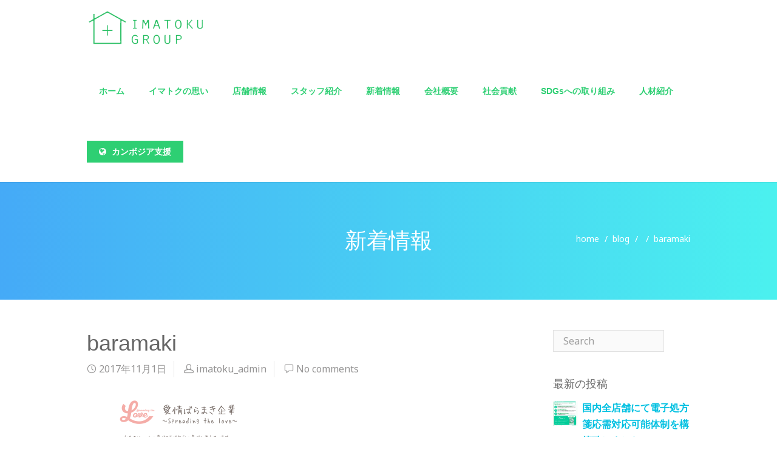

--- FILE ---
content_type: text/html; charset=UTF-8
request_url: https://imatoku-medic.com/think/attachment/baramaki/
body_size: 18183
content:
<!DOCTYPE html>
<html dir="ltr" lang="ja" prefix="og: https://ogp.me/ns#">
    <head>
        <meta charset="UTF-8" />
        <meta content="width=device-width, initial-scale=1.0" name="viewport">
        <link rel="pingback" href="https://imatoku-medic.com/wp/xmlrpc.php" /><title>baramaki | イマトクグループ 有限会社イマトクメディック</title>
	<style>img:is([sizes="auto" i], [sizes^="auto," i]) { contain-intrinsic-size: 3000px 1500px }</style>
	
		<!-- All in One SEO 4.9.3 - aioseo.com -->
	<meta name="robots" content="max-image-preview:large" />
	<meta name="author" content="imatoku_admin"/>
	<link rel="canonical" href="https://imatoku-medic.com/think/attachment/baramaki/" />
	<meta name="generator" content="All in One SEO (AIOSEO) 4.9.3" />

		<!-- Google tag (gtag.js) -->
<script async src="https://www.googletagmanager.com/gtag/js?id=G-LXZDNBV7RL"></script>
<script>
  window.dataLayer = window.dataLayer || [];
  function gtag(){dataLayer.push(arguments);}
  gtag('js', new Date());

  gtag('config', 'G-LXZDNBV7RL');
</script>
		<meta property="og:locale" content="ja_JP" />
		<meta property="og:site_name" content="イマトクグループ　有限会社イマトクメディック | イマトクグループは、大阪を中心に外来調剤業務と在宅医療に積極的に取り組んでおります。少子高齢化社会のニーズに応えられるよう、医療・介護・健康をテーマにしたトータル企業を目指していきます。" />
		<meta property="og:type" content="article" />
		<meta property="og:title" content="baramaki | イマトクグループ 有限会社イマトクメディック" />
		<meta property="og:url" content="https://imatoku-medic.com/think/attachment/baramaki/" />
		<meta property="article:published_time" content="2017-11-01T07:40:23+00:00" />
		<meta property="article:modified_time" content="2017-11-01T07:40:23+00:00" />
		<meta name="twitter:card" content="summary" />
		<meta name="twitter:title" content="baramaki | イマトクグループ 有限会社イマトクメディック" />
		<script type="application/ld+json" class="aioseo-schema">
			{"@context":"https:\/\/schema.org","@graph":[{"@type":"BreadcrumbList","@id":"https:\/\/imatoku-medic.com\/think\/attachment\/baramaki\/#breadcrumblist","itemListElement":[{"@type":"ListItem","@id":"https:\/\/imatoku-medic.com#listItem","position":1,"name":"\u30db\u30fc\u30e0","item":"https:\/\/imatoku-medic.com","nextItem":{"@type":"ListItem","@id":"https:\/\/imatoku-medic.com\/think\/attachment\/baramaki\/#listItem","name":"baramaki"}},{"@type":"ListItem","@id":"https:\/\/imatoku-medic.com\/think\/attachment\/baramaki\/#listItem","position":2,"name":"baramaki","previousItem":{"@type":"ListItem","@id":"https:\/\/imatoku-medic.com#listItem","name":"\u30db\u30fc\u30e0"}}]},{"@type":"ItemPage","@id":"https:\/\/imatoku-medic.com\/think\/attachment\/baramaki\/#itempage","url":"https:\/\/imatoku-medic.com\/think\/attachment\/baramaki\/","name":"baramaki | \u30a4\u30de\u30c8\u30af\u30b0\u30eb\u30fc\u30d7 \u6709\u9650\u4f1a\u793e\u30a4\u30de\u30c8\u30af\u30e1\u30c7\u30a3\u30c3\u30af","inLanguage":"ja","isPartOf":{"@id":"https:\/\/imatoku-medic.com\/#website"},"breadcrumb":{"@id":"https:\/\/imatoku-medic.com\/think\/attachment\/baramaki\/#breadcrumblist"},"author":{"@id":"https:\/\/imatoku-medic.com\/author\/imatoku_admin\/#author"},"creator":{"@id":"https:\/\/imatoku-medic.com\/author\/imatoku_admin\/#author"},"datePublished":"2017-11-01T16:40:23+09:00","dateModified":"2017-11-01T16:40:23+09:00"},{"@type":"Organization","@id":"https:\/\/imatoku-medic.com\/#organization","name":"\u30a4\u30de\u30c8\u30af\u30b0\u30eb\u30fc\u30d7\u3000\u6709\u9650\u4f1a\u793e\u30a4\u30de\u30c8\u30af\u30e1\u30c7\u30a3\u30c3\u30af","description":"\u30a4\u30de\u30c8\u30af\u30b0\u30eb\u30fc\u30d7\u306f\u3001\u5927\u962a\u3092\u4e2d\u5fc3\u306b\u5916\u6765\u8abf\u5264\u696d\u52d9\u3068\u5728\u5b85\u533b\u7642\u306b\u7a4d\u6975\u7684\u306b\u53d6\u308a\u7d44\u3093\u3067\u304a\u308a\u307e\u3059\u3002\u5c11\u5b50\u9ad8\u9f62\u5316\u793e\u4f1a\u306e\u30cb\u30fc\u30ba\u306b\u5fdc\u3048\u3089\u308c\u308b\u3088\u3046\u3001\u533b\u7642\u30fb\u4ecb\u8b77\u30fb\u5065\u5eb7\u3092\u30c6\u30fc\u30de\u306b\u3057\u305f\u30c8\u30fc\u30bf\u30eb\u4f01\u696d\u3092\u76ee\u6307\u3057\u3066\u3044\u304d\u307e\u3059\u3002","url":"https:\/\/imatoku-medic.com\/"},{"@type":"Person","@id":"https:\/\/imatoku-medic.com\/author\/imatoku_admin\/#author","url":"https:\/\/imatoku-medic.com\/author\/imatoku_admin\/","name":"imatoku_admin","image":{"@type":"ImageObject","@id":"https:\/\/imatoku-medic.com\/think\/attachment\/baramaki\/#authorImage","url":"https:\/\/secure.gravatar.com\/avatar\/444a06a4de82cdf1bbdd556eefde2371b5efc743f09df6ed31e0e3da30ca057f?s=96&d=mm&r=g","width":96,"height":96,"caption":"imatoku_admin"}},{"@type":"WebSite","@id":"https:\/\/imatoku-medic.com\/#website","url":"https:\/\/imatoku-medic.com\/","name":"\u30a4\u30de\u30c8\u30af\u30b0\u30eb\u30fc\u30d7\u3000\u6709\u9650\u4f1a\u793e\u30a4\u30de\u30c8\u30af\u30e1\u30c7\u30a3\u30c3\u30af","description":"\u30a4\u30de\u30c8\u30af\u30b0\u30eb\u30fc\u30d7\u306f\u3001\u5927\u962a\u3092\u4e2d\u5fc3\u306b\u5916\u6765\u8abf\u5264\u696d\u52d9\u3068\u5728\u5b85\u533b\u7642\u306b\u7a4d\u6975\u7684\u306b\u53d6\u308a\u7d44\u3093\u3067\u304a\u308a\u307e\u3059\u3002\u5c11\u5b50\u9ad8\u9f62\u5316\u793e\u4f1a\u306e\u30cb\u30fc\u30ba\u306b\u5fdc\u3048\u3089\u308c\u308b\u3088\u3046\u3001\u533b\u7642\u30fb\u4ecb\u8b77\u30fb\u5065\u5eb7\u3092\u30c6\u30fc\u30de\u306b\u3057\u305f\u30c8\u30fc\u30bf\u30eb\u4f01\u696d\u3092\u76ee\u6307\u3057\u3066\u3044\u304d\u307e\u3059\u3002","inLanguage":"ja","publisher":{"@id":"https:\/\/imatoku-medic.com\/#organization"}}]}
		</script>
		<!-- All in One SEO -->


<!-- Google Tag Manager for WordPress by gtm4wp.com -->
<script data-cfasync="false" data-pagespeed-no-defer>
	var gtm4wp_datalayer_name = "dataLayer";
	var dataLayer = dataLayer || [];
</script>
<!-- End Google Tag Manager for WordPress by gtm4wp.com --><link rel='dns-prefetch' href='//www.google.com' />
<link rel='dns-prefetch' href='//www.googletagmanager.com' />
<link rel="alternate" type="application/rss+xml" title="イマトクグループ　有限会社イマトクメディック &raquo; フィード" href="https://imatoku-medic.com/feed/" />
<link rel="alternate" type="application/rss+xml" title="イマトクグループ　有限会社イマトクメディック &raquo; コメントフィード" href="https://imatoku-medic.com/comments/feed/" />
<link rel="alternate" type="application/rss+xml" title="イマトクグループ　有限会社イマトクメディック &raquo; baramaki のコメントのフィード" href="https://imatoku-medic.com/think/attachment/baramaki/feed/" />
<script type="text/javascript">
/* <![CDATA[ */
window._wpemojiSettings = {"baseUrl":"https:\/\/s.w.org\/images\/core\/emoji\/16.0.1\/72x72\/","ext":".png","svgUrl":"https:\/\/s.w.org\/images\/core\/emoji\/16.0.1\/svg\/","svgExt":".svg","source":{"concatemoji":"https:\/\/imatoku-medic.com\/wp\/wp-includes\/js\/wp-emoji-release.min.js?ver=6.8.3"}};
/*! This file is auto-generated */
!function(s,n){var o,i,e;function c(e){try{var t={supportTests:e,timestamp:(new Date).valueOf()};sessionStorage.setItem(o,JSON.stringify(t))}catch(e){}}function p(e,t,n){e.clearRect(0,0,e.canvas.width,e.canvas.height),e.fillText(t,0,0);var t=new Uint32Array(e.getImageData(0,0,e.canvas.width,e.canvas.height).data),a=(e.clearRect(0,0,e.canvas.width,e.canvas.height),e.fillText(n,0,0),new Uint32Array(e.getImageData(0,0,e.canvas.width,e.canvas.height).data));return t.every(function(e,t){return e===a[t]})}function u(e,t){e.clearRect(0,0,e.canvas.width,e.canvas.height),e.fillText(t,0,0);for(var n=e.getImageData(16,16,1,1),a=0;a<n.data.length;a++)if(0!==n.data[a])return!1;return!0}function f(e,t,n,a){switch(t){case"flag":return n(e,"\ud83c\udff3\ufe0f\u200d\u26a7\ufe0f","\ud83c\udff3\ufe0f\u200b\u26a7\ufe0f")?!1:!n(e,"\ud83c\udde8\ud83c\uddf6","\ud83c\udde8\u200b\ud83c\uddf6")&&!n(e,"\ud83c\udff4\udb40\udc67\udb40\udc62\udb40\udc65\udb40\udc6e\udb40\udc67\udb40\udc7f","\ud83c\udff4\u200b\udb40\udc67\u200b\udb40\udc62\u200b\udb40\udc65\u200b\udb40\udc6e\u200b\udb40\udc67\u200b\udb40\udc7f");case"emoji":return!a(e,"\ud83e\udedf")}return!1}function g(e,t,n,a){var r="undefined"!=typeof WorkerGlobalScope&&self instanceof WorkerGlobalScope?new OffscreenCanvas(300,150):s.createElement("canvas"),o=r.getContext("2d",{willReadFrequently:!0}),i=(o.textBaseline="top",o.font="600 32px Arial",{});return e.forEach(function(e){i[e]=t(o,e,n,a)}),i}function t(e){var t=s.createElement("script");t.src=e,t.defer=!0,s.head.appendChild(t)}"undefined"!=typeof Promise&&(o="wpEmojiSettingsSupports",i=["flag","emoji"],n.supports={everything:!0,everythingExceptFlag:!0},e=new Promise(function(e){s.addEventListener("DOMContentLoaded",e,{once:!0})}),new Promise(function(t){var n=function(){try{var e=JSON.parse(sessionStorage.getItem(o));if("object"==typeof e&&"number"==typeof e.timestamp&&(new Date).valueOf()<e.timestamp+604800&&"object"==typeof e.supportTests)return e.supportTests}catch(e){}return null}();if(!n){if("undefined"!=typeof Worker&&"undefined"!=typeof OffscreenCanvas&&"undefined"!=typeof URL&&URL.createObjectURL&&"undefined"!=typeof Blob)try{var e="postMessage("+g.toString()+"("+[JSON.stringify(i),f.toString(),p.toString(),u.toString()].join(",")+"));",a=new Blob([e],{type:"text/javascript"}),r=new Worker(URL.createObjectURL(a),{name:"wpTestEmojiSupports"});return void(r.onmessage=function(e){c(n=e.data),r.terminate(),t(n)})}catch(e){}c(n=g(i,f,p,u))}t(n)}).then(function(e){for(var t in e)n.supports[t]=e[t],n.supports.everything=n.supports.everything&&n.supports[t],"flag"!==t&&(n.supports.everythingExceptFlag=n.supports.everythingExceptFlag&&n.supports[t]);n.supports.everythingExceptFlag=n.supports.everythingExceptFlag&&!n.supports.flag,n.DOMReady=!1,n.readyCallback=function(){n.DOMReady=!0}}).then(function(){return e}).then(function(){var e;n.supports.everything||(n.readyCallback(),(e=n.source||{}).concatemoji?t(e.concatemoji):e.wpemoji&&e.twemoji&&(t(e.twemoji),t(e.wpemoji)))}))}((window,document),window._wpemojiSettings);
/* ]]> */
</script>
<style id='wp-emoji-styles-inline-css' type='text/css'>

	img.wp-smiley, img.emoji {
		display: inline !important;
		border: none !important;
		box-shadow: none !important;
		height: 1em !important;
		width: 1em !important;
		margin: 0 0.07em !important;
		vertical-align: -0.1em !important;
		background: none !important;
		padding: 0 !important;
	}
</style>
<link rel='stylesheet' id='wp-block-library-css' href='https://imatoku-medic.com/wp/wp-includes/css/dist/block-library/style.min.css?ver=6.8.3' type='text/css' media='all' />
<style id='classic-theme-styles-inline-css' type='text/css'>
/*! This file is auto-generated */
.wp-block-button__link{color:#fff;background-color:#32373c;border-radius:9999px;box-shadow:none;text-decoration:none;padding:calc(.667em + 2px) calc(1.333em + 2px);font-size:1.125em}.wp-block-file__button{background:#32373c;color:#fff;text-decoration:none}
</style>
<link rel='stylesheet' id='aioseo/css/src/vue/standalone/blocks/table-of-contents/global.scss-css' href='https://imatoku-medic.com/wp/wp-content/plugins/all-in-one-seo-pack/dist/Lite/assets/css/table-of-contents/global.e90f6d47.css?ver=4.9.3' type='text/css' media='all' />
<style id='global-styles-inline-css' type='text/css'>
:root{--wp--preset--aspect-ratio--square: 1;--wp--preset--aspect-ratio--4-3: 4/3;--wp--preset--aspect-ratio--3-4: 3/4;--wp--preset--aspect-ratio--3-2: 3/2;--wp--preset--aspect-ratio--2-3: 2/3;--wp--preset--aspect-ratio--16-9: 16/9;--wp--preset--aspect-ratio--9-16: 9/16;--wp--preset--color--black: #000000;--wp--preset--color--cyan-bluish-gray: #abb8c3;--wp--preset--color--white: #ffffff;--wp--preset--color--pale-pink: #f78da7;--wp--preset--color--vivid-red: #cf2e2e;--wp--preset--color--luminous-vivid-orange: #ff6900;--wp--preset--color--luminous-vivid-amber: #fcb900;--wp--preset--color--light-green-cyan: #7bdcb5;--wp--preset--color--vivid-green-cyan: #00d084;--wp--preset--color--pale-cyan-blue: #8ed1fc;--wp--preset--color--vivid-cyan-blue: #0693e3;--wp--preset--color--vivid-purple: #9b51e0;--wp--preset--gradient--vivid-cyan-blue-to-vivid-purple: linear-gradient(135deg,rgba(6,147,227,1) 0%,rgb(155,81,224) 100%);--wp--preset--gradient--light-green-cyan-to-vivid-green-cyan: linear-gradient(135deg,rgb(122,220,180) 0%,rgb(0,208,130) 100%);--wp--preset--gradient--luminous-vivid-amber-to-luminous-vivid-orange: linear-gradient(135deg,rgba(252,185,0,1) 0%,rgba(255,105,0,1) 100%);--wp--preset--gradient--luminous-vivid-orange-to-vivid-red: linear-gradient(135deg,rgba(255,105,0,1) 0%,rgb(207,46,46) 100%);--wp--preset--gradient--very-light-gray-to-cyan-bluish-gray: linear-gradient(135deg,rgb(238,238,238) 0%,rgb(169,184,195) 100%);--wp--preset--gradient--cool-to-warm-spectrum: linear-gradient(135deg,rgb(74,234,220) 0%,rgb(151,120,209) 20%,rgb(207,42,186) 40%,rgb(238,44,130) 60%,rgb(251,105,98) 80%,rgb(254,248,76) 100%);--wp--preset--gradient--blush-light-purple: linear-gradient(135deg,rgb(255,206,236) 0%,rgb(152,150,240) 100%);--wp--preset--gradient--blush-bordeaux: linear-gradient(135deg,rgb(254,205,165) 0%,rgb(254,45,45) 50%,rgb(107,0,62) 100%);--wp--preset--gradient--luminous-dusk: linear-gradient(135deg,rgb(255,203,112) 0%,rgb(199,81,192) 50%,rgb(65,88,208) 100%);--wp--preset--gradient--pale-ocean: linear-gradient(135deg,rgb(255,245,203) 0%,rgb(182,227,212) 50%,rgb(51,167,181) 100%);--wp--preset--gradient--electric-grass: linear-gradient(135deg,rgb(202,248,128) 0%,rgb(113,206,126) 100%);--wp--preset--gradient--midnight: linear-gradient(135deg,rgb(2,3,129) 0%,rgb(40,116,252) 100%);--wp--preset--font-size--small: 13px;--wp--preset--font-size--medium: 20px;--wp--preset--font-size--large: 36px;--wp--preset--font-size--x-large: 42px;--wp--preset--spacing--20: 0.44rem;--wp--preset--spacing--30: 0.67rem;--wp--preset--spacing--40: 1rem;--wp--preset--spacing--50: 1.5rem;--wp--preset--spacing--60: 2.25rem;--wp--preset--spacing--70: 3.38rem;--wp--preset--spacing--80: 5.06rem;--wp--preset--shadow--natural: 6px 6px 9px rgba(0, 0, 0, 0.2);--wp--preset--shadow--deep: 12px 12px 50px rgba(0, 0, 0, 0.4);--wp--preset--shadow--sharp: 6px 6px 0px rgba(0, 0, 0, 0.2);--wp--preset--shadow--outlined: 6px 6px 0px -3px rgba(255, 255, 255, 1), 6px 6px rgba(0, 0, 0, 1);--wp--preset--shadow--crisp: 6px 6px 0px rgba(0, 0, 0, 1);}:where(.is-layout-flex){gap: 0.5em;}:where(.is-layout-grid){gap: 0.5em;}body .is-layout-flex{display: flex;}.is-layout-flex{flex-wrap: wrap;align-items: center;}.is-layout-flex > :is(*, div){margin: 0;}body .is-layout-grid{display: grid;}.is-layout-grid > :is(*, div){margin: 0;}:where(.wp-block-columns.is-layout-flex){gap: 2em;}:where(.wp-block-columns.is-layout-grid){gap: 2em;}:where(.wp-block-post-template.is-layout-flex){gap: 1.25em;}:where(.wp-block-post-template.is-layout-grid){gap: 1.25em;}.has-black-color{color: var(--wp--preset--color--black) !important;}.has-cyan-bluish-gray-color{color: var(--wp--preset--color--cyan-bluish-gray) !important;}.has-white-color{color: var(--wp--preset--color--white) !important;}.has-pale-pink-color{color: var(--wp--preset--color--pale-pink) !important;}.has-vivid-red-color{color: var(--wp--preset--color--vivid-red) !important;}.has-luminous-vivid-orange-color{color: var(--wp--preset--color--luminous-vivid-orange) !important;}.has-luminous-vivid-amber-color{color: var(--wp--preset--color--luminous-vivid-amber) !important;}.has-light-green-cyan-color{color: var(--wp--preset--color--light-green-cyan) !important;}.has-vivid-green-cyan-color{color: var(--wp--preset--color--vivid-green-cyan) !important;}.has-pale-cyan-blue-color{color: var(--wp--preset--color--pale-cyan-blue) !important;}.has-vivid-cyan-blue-color{color: var(--wp--preset--color--vivid-cyan-blue) !important;}.has-vivid-purple-color{color: var(--wp--preset--color--vivid-purple) !important;}.has-black-background-color{background-color: var(--wp--preset--color--black) !important;}.has-cyan-bluish-gray-background-color{background-color: var(--wp--preset--color--cyan-bluish-gray) !important;}.has-white-background-color{background-color: var(--wp--preset--color--white) !important;}.has-pale-pink-background-color{background-color: var(--wp--preset--color--pale-pink) !important;}.has-vivid-red-background-color{background-color: var(--wp--preset--color--vivid-red) !important;}.has-luminous-vivid-orange-background-color{background-color: var(--wp--preset--color--luminous-vivid-orange) !important;}.has-luminous-vivid-amber-background-color{background-color: var(--wp--preset--color--luminous-vivid-amber) !important;}.has-light-green-cyan-background-color{background-color: var(--wp--preset--color--light-green-cyan) !important;}.has-vivid-green-cyan-background-color{background-color: var(--wp--preset--color--vivid-green-cyan) !important;}.has-pale-cyan-blue-background-color{background-color: var(--wp--preset--color--pale-cyan-blue) !important;}.has-vivid-cyan-blue-background-color{background-color: var(--wp--preset--color--vivid-cyan-blue) !important;}.has-vivid-purple-background-color{background-color: var(--wp--preset--color--vivid-purple) !important;}.has-black-border-color{border-color: var(--wp--preset--color--black) !important;}.has-cyan-bluish-gray-border-color{border-color: var(--wp--preset--color--cyan-bluish-gray) !important;}.has-white-border-color{border-color: var(--wp--preset--color--white) !important;}.has-pale-pink-border-color{border-color: var(--wp--preset--color--pale-pink) !important;}.has-vivid-red-border-color{border-color: var(--wp--preset--color--vivid-red) !important;}.has-luminous-vivid-orange-border-color{border-color: var(--wp--preset--color--luminous-vivid-orange) !important;}.has-luminous-vivid-amber-border-color{border-color: var(--wp--preset--color--luminous-vivid-amber) !important;}.has-light-green-cyan-border-color{border-color: var(--wp--preset--color--light-green-cyan) !important;}.has-vivid-green-cyan-border-color{border-color: var(--wp--preset--color--vivid-green-cyan) !important;}.has-pale-cyan-blue-border-color{border-color: var(--wp--preset--color--pale-cyan-blue) !important;}.has-vivid-cyan-blue-border-color{border-color: var(--wp--preset--color--vivid-cyan-blue) !important;}.has-vivid-purple-border-color{border-color: var(--wp--preset--color--vivid-purple) !important;}.has-vivid-cyan-blue-to-vivid-purple-gradient-background{background: var(--wp--preset--gradient--vivid-cyan-blue-to-vivid-purple) !important;}.has-light-green-cyan-to-vivid-green-cyan-gradient-background{background: var(--wp--preset--gradient--light-green-cyan-to-vivid-green-cyan) !important;}.has-luminous-vivid-amber-to-luminous-vivid-orange-gradient-background{background: var(--wp--preset--gradient--luminous-vivid-amber-to-luminous-vivid-orange) !important;}.has-luminous-vivid-orange-to-vivid-red-gradient-background{background: var(--wp--preset--gradient--luminous-vivid-orange-to-vivid-red) !important;}.has-very-light-gray-to-cyan-bluish-gray-gradient-background{background: var(--wp--preset--gradient--very-light-gray-to-cyan-bluish-gray) !important;}.has-cool-to-warm-spectrum-gradient-background{background: var(--wp--preset--gradient--cool-to-warm-spectrum) !important;}.has-blush-light-purple-gradient-background{background: var(--wp--preset--gradient--blush-light-purple) !important;}.has-blush-bordeaux-gradient-background{background: var(--wp--preset--gradient--blush-bordeaux) !important;}.has-luminous-dusk-gradient-background{background: var(--wp--preset--gradient--luminous-dusk) !important;}.has-pale-ocean-gradient-background{background: var(--wp--preset--gradient--pale-ocean) !important;}.has-electric-grass-gradient-background{background: var(--wp--preset--gradient--electric-grass) !important;}.has-midnight-gradient-background{background: var(--wp--preset--gradient--midnight) !important;}.has-small-font-size{font-size: var(--wp--preset--font-size--small) !important;}.has-medium-font-size{font-size: var(--wp--preset--font-size--medium) !important;}.has-large-font-size{font-size: var(--wp--preset--font-size--large) !important;}.has-x-large-font-size{font-size: var(--wp--preset--font-size--x-large) !important;}
:where(.wp-block-post-template.is-layout-flex){gap: 1.25em;}:where(.wp-block-post-template.is-layout-grid){gap: 1.25em;}
:where(.wp-block-columns.is-layout-flex){gap: 2em;}:where(.wp-block-columns.is-layout-grid){gap: 2em;}
:root :where(.wp-block-pullquote){font-size: 1.5em;line-height: 1.6;}
</style>
<link rel='stylesheet' id='lambda-bootstrap-css' href='https://imatoku-medic.com/wp/wp-content/themes/IMATOKU/assets/css/bootstrap.min.css?ver=6.8.3' type='text/css' media='all' />
<link rel='stylesheet' id='mediaelement-css' href='https://imatoku-medic.com/wp/wp-includes/js/mediaelement/mediaelementplayer-legacy.min.css?ver=4.2.17' type='text/css' media='all' />
<link rel='stylesheet' id='wp-mediaelement-css' href='https://imatoku-medic.com/wp/wp-includes/js/mediaelement/wp-mediaelement.min.css?ver=6.8.3' type='text/css' media='all' />
<link rel='stylesheet' id='lambda-theme-css' href='https://imatoku-medic.com/wp/wp-content/themes/IMATOKU/assets/css/theme.min.css?ver=6.8.3' type='text/css' media='all' />
<link rel='stylesheet' id='lambda-vc-frontend-css' href='https://imatoku-medic.com/wp/wp-content/themes/IMATOKU/inc/assets/stylesheets/visual-composer/vc-frontend.css?ver=6.8.3' type='text/css' media='all' />
<link rel='stylesheet' id='lambda-theme-stack-css' href='https://imatoku-medic.com/wp/wp-content/uploads/lambda/stack-247.css?ver=6.8.3' type='text/css' media='all' />
<script type="text/javascript" src="https://imatoku-medic.com/wp/wp-includes/js/jquery/jquery.min.js?ver=3.7.1" id="jquery-core-js"></script>
<script type="text/javascript" src="https://imatoku-medic.com/wp/wp-includes/js/jquery/jquery-migrate.min.js?ver=3.4.1" id="jquery-migrate-js"></script>
<link rel="https://api.w.org/" href="https://imatoku-medic.com/wp-json/" /><link rel="alternate" title="JSON" type="application/json" href="https://imatoku-medic.com/wp-json/wp/v2/media/1074" /><link rel="EditURI" type="application/rsd+xml" title="RSD" href="https://imatoku-medic.com/wp/xmlrpc.php?rsd" />
<meta name="generator" content="WordPress 6.8.3" />
<link rel='shortlink' href='https://imatoku-medic.com/?p=1074' />
<link rel="alternate" title="oEmbed (JSON)" type="application/json+oembed" href="https://imatoku-medic.com/wp-json/oembed/1.0/embed?url=https%3A%2F%2Fimatoku-medic.com%2Fthink%2Fattachment%2Fbaramaki%2F" />
<link rel="alternate" title="oEmbed (XML)" type="text/xml+oembed" href="https://imatoku-medic.com/wp-json/oembed/1.0/embed?url=https%3A%2F%2Fimatoku-medic.com%2Fthink%2Fattachment%2Fbaramaki%2F&#038;format=xml" />
<meta name="generator" content="Site Kit by Google 1.171.0" />
<!-- Google Tag Manager for WordPress by gtm4wp.com -->
<!-- GTM Container placement set to automatic -->
<script data-cfasync="false" data-pagespeed-no-defer type="text/javascript">
	var dataLayer_content = {"pagePostType":"attachment","pagePostType2":"single-attachment","pagePostAuthor":"imatoku_admin"};
	dataLayer.push( dataLayer_content );
</script>
<script data-cfasync="false" data-pagespeed-no-defer type="text/javascript">
(function(w,d,s,l,i){w[l]=w[l]||[];w[l].push({'gtm.start':
new Date().getTime(),event:'gtm.js'});var f=d.getElementsByTagName(s)[0],
j=d.createElement(s),dl=l!='dataLayer'?'&l='+l:'';j.async=true;j.src=
'//www.googletagmanager.com/gtm.js?id='+i+dl;f.parentNode.insertBefore(j,f);
})(window,document,'script','dataLayer','GTM-MCF9345Q');
</script>
<!-- End Google Tag Manager for WordPress by gtm4wp.com --><meta name="generator" content="Powered by WPBakery Page Builder - drag and drop page builder for WordPress."/>
<link rel="icon" href="https://imatoku-medic.com/wp/wp-content/uploads/2020/08/cropped-fabicon-32x32.png" sizes="32x32" />
<link rel="icon" href="https://imatoku-medic.com/wp/wp-content/uploads/2020/08/cropped-fabicon-192x192.png" sizes="192x192" />
<link rel="apple-touch-icon" href="https://imatoku-medic.com/wp/wp-content/uploads/2020/08/cropped-fabicon-180x180.png" />
<meta name="msapplication-TileImage" content="https://imatoku-medic.com/wp/wp-content/uploads/2020/08/cropped-fabicon-270x270.png" />
<link href="//fonts.googleapis.com/css?family=Noto+Sans:400%7CGentium+Basic:400italic&amp;subset=greek,latin" rel="stylesheet" type="text/css"><style type="text/css" media="screen">@media ( max-width:991px) {
 .navbar-nav .open .dropdown-menu {
 position:relative;
 }
}

/*widget upper footer start*/
.section-upper-footer{
width : 100%;
}
.section-upper-footer div.container{
width : 100%;
}
.section-upper-footer div.container .col-sm-12{
padding: 0;
}
.mv-container {
  position: relative;
	margin-top: -100px;
  padding-top: 100px;
  padding-bottom: 0px;
  color: #fff;
  z-index:+1;
}
.mv-container::before {
  position: absolute;
  z-index: -1;
  width: 0;
  height: 800px;
  border-style: solid;
  border-width: 100px 100vw 100px 0;
  border-color: transparent #fff transparent transparent;
  content: "";
  top: 0;
}


.mv-container__inner img{
    text-align:center;
}

@media screen and (max-width:640px){
.mv-container{
    padding-bottom:20px;
}
    
.mv-container::before {
  position: absolute;
  z-index: -1;
  width: 0;
  height: 900px;
  border-style: solid;
  border-width: 100px 250vw 100px 0;
  border-color: transparent #fff transparent transparent;
  content: "";
  top: 0;
}
}
/*
.mv-container::after {
  position: absolute;
  z-index: -1;
  width: 0;
  height: 0px;
  border-style: solid;
  border-width: 100px 100vw 100px 0;
  border-color: transparent #fff transparent transparent;
  content: "";
  bottom: 0;
}
*/

.mv-container__inner {
  background-color: #fff;
	margin: 100px auto;
	text-align: center;
	width:60%;
}
.mv-container__inner {
  padding: 1rem;
}
.mv-container__inner :first-child {
  margin-top: 0;
}
.mv-container__inner :last-child {
  margin-bottom: 0;
}
	
.mv-container__inner h2.h2green{
    font-size:30px;
	color:#26be61;
	margin-bottom:5px;
	}

.mv-container__inner h2.h2gray{
    font-size:20px;
	color:#666;
	margin-top:10px;
	font-weight:100;
	}

.mv-container__inner p{
    color:#222;
    margin-top:50px;
}

@media screen and (max-width:640px){
.mv-container__inner {
    margin:20px auto;
    width:90%;
}

}







.about-img01 {
  background-image: url(https://imatoku-medic.com/wp/wp-content/uploads/2014/10/about-img01.jpg);
  background-size: cover;
  height: 500px;
  overflow: hidden;
}

.about-img01:before {
  content: "";
  display: block;
  height: 50%;
  background: #fff;
  transform: skew(0,175deg) translate(0,-20%);
  margin-top:-100px;
}
 
.about-img01:after {
  content: "";
  display: block;
  height: 50%;
  background: #fff;
  transform: skew(0,175deg) translate(0,20%);
  margin-top:200px;
}
 
 
 @media screen and (max-width:640px){
.about-img01 {
  background-size: 100%;
  height: 150px;
  overflow: hidden;
}

.about-img01:before {
  content: "";
  display: block;
  height: 50%;
  background: #fff;
  transform: skew(0,175deg) translate(0,-20%);
  margin-top:-50px;
}
 
.about-img01:after {
  content: "";
  display: block;
  height: 50%;
  background: #fff;
  transform: skew(0,175deg) translate(0,20%);
  margin-top:80px;
}
}
 
 
 
.about-img02 {
  background-image: url(https://imatoku-medic.com/wp/wp-content/uploads/2017/02/about-img02.jpg);
  background-size: cover;
  height: 500px;
  overflow: hidden;
}

.about-img02:before {
  content: "";
  display: block;
  height: 50%;
  background: #fff;
  transform: skew(0,175deg) translate(0,-20%);
  margin-top:-50px;
}
 
.about-img02:after {
  content: "";
  display: block;
  height: 50%;
  background: #fff;
  transform: skew(0,175deg) translate(0,20%);
  margin-top:150px;
}


@media screen and (max-width:640px){
.about-img02 {
  background-size: 100%;
  height: 150px;
  overflow: hidden;
}

.about-img02:before {
  content: "";
  display: block;
  height: 50%;
  background: #fff;
  transform: skew(0,175deg) translate(0,-20%);
  margin-top:-50px;
}
 
.about-img02:after {
  content: "";
  display: block;
  height: 50%;
  background: #fff;
  transform: skew(0,175deg) translate(0,20%);
  margin-top:80px;
}
}


.cf:after {
    content:" ";
    display:block;
    clear:both;
}

.foot-box-all{
    text-align:center;
	margin-bottom:40px;
}

.foot-box-all h3{
    color:#fff;
    font-size:28px;
    font-weight:800;
    line-height:30px;
    padding-top:60px;
    margin-top:0;
    margin-bottom:0;
}

.foot-box-all h4{
    color:#fff;
    font-size:20px;
    padding-bottom:10px;
}

.border{
    margin:0 auto;
    width:100px;
    border-bottom:2px #fff solid;
    margin-bottom:50px;
}

.foot-box1{
	position:relative;
    float:left;
    width:20%;
    background:url(https://imatoku-medic.com/wp/wp-content/uploads/2017/11/footer_001.jpg) no-repeat;
    background-size:150% auto;
    background-position:top center;
}

.foot-box1 a{
	position:absolute;
    top:0;
    left:0;
    width:100%;
    height:100%;
    text-indent:-9999px;
	}




.foot-box2{
	position:relative;
    float:left;
    width:20%;
    background:url(https://imatoku-medic.com/wp/wp-content/uploads/2017/11/footer_002.jpg) no-repeat;
    background-size:150% auto;
    background-position:top center;
}

.foot-box2 a{
	position:absolute;
    top:0;
    left:0;
    width:100%;
    height:100%;
    text-indent:-9999px;
	}



.foot-box3{
	position:relative;
    float:left;
    width:20%;
    background:url(https://imatoku-medic.com/wp/wp-content/uploads/2017/11/footer_003.jpg) no-repeat;
    background-size:150% auto;
    background-position:top center;
}

.foot-box3 a{
	position:absolute;
    top:0;
    left:0;
    width:100%;
    height:100%;
    text-indent:-9999px;
	}


	

.foot-box4{
	position:relative;
    float:left;
    width:20%;
    background:url(https://imatoku-medic.com/wp/wp-content/uploads/2017/11/footer_004.jpg) no-repeat;
    background-size:150% auto;
    background-position:top center;
}

.foot-box4 a{
	position:absolute;
    top:0;
    left:0;
    width:100%;
    height:100%;
    text-indent:-9999px;
	}



.foot-box5{
	position:relative;
    float:left;
    width:20%;
    background:url(https://imatoku-medic.com/wp/wp-content/uploads/2017/11/footer_005.jpg) no-repeat;
    background-size:150% auto;
    background-position:top center;
}

.foot-box5 a{
	position:absolute;
    top:0;
    left:0;
    width:100%;
    height:100%;
    text-indent:-9999px;
	}




@media screen and (max-width: 768px) {
    .foot-box1,.foot-box2,.foot-box3,.foot-box4,.foot-box5{
        width:100%;
    }
    
    
}
/*widget upper footer end*/
.foot-box-all a:hover{
opacity: 0.5;
background: #fff;
	}



.cf:after {
    content:" ";
    display:block;
    clear:both;
}


/*フッター*/

@media screen and (max-width:640px){
.big, .mid{
display:none;
}
}
@media all and (min-width: 641px) and (max-width: 960px) {
.big, .small{
display:none;
}
}
@media all and (min-width: 961px){
.mid, .small{
display:none;
}
}
ul.foot_main{
width:100%;
list-style-type:none;
padding: 0;
}

li.ft_1, li.ft_4{
width:16%;
float: left;
margin: 1%;
text-align: center;
}
li.ft_2, li.ft_3{
width:30%;
float: left;
margin: 1%;
}
@media screen and (max-width:800px){
	li.ft_1, li.ft_2, li.ft_3, li.ft_4{
		width:100%;
		}
	li.ft_1, li.ft_2, li.ft_3{
		margin-bottom: 20px;
		}
	}

.ft_4 ul{
	width:100%; 
	list-style-type:none; 
	height: 30px; 
	margin-bottom:20px; 
	padding: 0;
	text-align: center;
}

.ft_4 ul li{
	width:33%; 
	float:left;
}

.ft_4 ul li img{
	max-width: 50px;
}
.ft_4 p{
	line-height: 1.2em;
	padding-top:10px;
}






/*固定ページヘッダー*/

@media screen and (max-width:749px){
.pagegrade-text{
margin-top:20px !important;
margin-bottom:20px !important;
}
.portfolio-nav{
margin-top:0 !important;
}
}

.pagegrade {
    background-image: -webkit-gradient(linear, 0% 50%, 100% 50%, color-stop(0%, #45aaf7), color-stop(100%, #4bf1ef));
    background-image: -moz-linear-gradient(left, #45aaf7 0%, #4bf1ef 100%);
    background-image: -webkit-linear-gradient(left, #45aaf7 0%, #4bf1ef 100%);
    background-image: linear-gradient(to right, #45aaf7 0%, #4bf1ef 100%);
}
.featureTtl h3 {
    font-weight:800;
}
.h2green{
    font-size:30px;
    color:#26be61;
    font-weight:100;
}



/*スタッフリスト*/

@media screen and (max-width:1000px){
.staff_list .col-md-4{
    width:50%;
    float:left;
}
}

@media screen and (max-width:480px){
.staff_list .col-md-4{
    width:100%;
}
}

/*スタッフ一覧ページ*/

.staff_list h3{
    background:url(https://imatoku-medic.com/wp/wp-content/uploads/2017/10/page-open.png) no-repeat;
	text-align: left;
}

.staff_list h3 a{
	padding-left:35px;
	}

/*ポートフォリオ*/

.portfolio-related{
width: 100%;
margin: auto;
background: #f9f9f9;
}

.portfolio-related .container{
width:80%;
margin:auto;
}

@media screen and (max-width:480px){
.portfolio-related .container{
width:90%;
}
}

.portfolio-related .figure{
max-width:300px;
margin-bottom:20px;
}


.portfolio .figure-image{
max-width:300px;
margin: auto;
}

/*サイドバー*/
.sidebar .sidebar-widget{
margin-bottom:40px;
}

a.btn:hover{
	opacity: 0.5 ;
	}
	
	
/*新着情報*/
.container{
	width:80%;
	margin:auto;
	}
	
@media screen and (max-width:680px){
.container{
	width:95%;
}
}
/*アイキャッチ非表示*/
.post-media img{
display:none;
}</style><noscript><style> .wpb_animate_when_almost_visible { opacity: 1; }</style></noscript>    </head>
    <body class="attachment wp-singular attachment-template-default single single-attachment postid-1074 attachmentid-1074 attachment-png wp-theme-IMATOKU wp-child-theme-IMATOKU-child wpb-js-composer js-comp-ver-6.4.1 vc_responsive">
        <div class="pace-overlay"></div>
        <div id="masthead" class="menu navbar navbar-static-top header-logo-left-menu-right oxy-mega-menu navbar-sticky navbar-not-mobile-stuck text-none" role="banner">
    <div class="container">
        <div class="navbar-header">
            <button type="button" class="navbar-toggle collapsed" data-toggle="collapse" data-target=".main-navbar">
                <span class="icon-bar"></span>
                <span class="icon-bar"></span>
                <span class="icon-bar"></span>
            </button>
            <a href="https://imatoku-medic.com" class="navbar-brand">
            <img src="https://imatoku-medic.com/wp/wp-content/uploads/2016/12/imatoku-logo.png" alt="イマトクグループ　有限会社イマトクメディック">
        </a>
        </div>
        <div class="nav-container">
            <nav class="collapse navbar-collapse main-navbar logo-navbar navbar-right" role="navigation">
                <div class="menu-container"><ul id="menu-imatoku" class="nav navbar-nav"><li id="menu-item-442" class="menu-item menu-item-type-post_type menu-item-object-page menu-item-home menu-item-442"><a href="https://imatoku-medic.com/">ホーム</a></li>
<li id="menu-item-605" class="menu-item menu-item-type-post_type menu-item-object-page menu-item-605"><a href="https://imatoku-medic.com/think/">イマトクの思い</a></li>
<li id="menu-item-1452" class="menu-item menu-item-type-custom menu-item-object-custom menu-item-has-children menu-item-1452 dropdown"><a class="dropdown-toggle">店舗情報</a><ul role="menu" class="dropdown-menu dropdown-menu-left">	<li id="menu-item-1504" class="menu-item menu-item-type-post_type menu-item-object-page menu-item-has-children dropdown-submenu menu-item-1504 dropdown"><a href="https://imatoku-medic.com/imatoku-shoplist/">イマトクメディック</a>	<ul role="menu" class="dropdown-menu dropdown-menu-left">		<li id="menu-item-1557" class="menu-item menu-item-type-custom menu-item-object-custom menu-item-1557"><a href="https://imatoku-medic.com/shoplist/aozora/">あおぞら薬局</a></li>
		<li id="menu-item-1453" class="menu-item menu-item-type-custom menu-item-object-custom menu-item-1453"><a href="https://imatoku-medic.com/wp/portfolio/ishizu/">いしづ薬局</a></li>
		<li id="menu-item-1454" class="menu-item menu-item-type-custom menu-item-object-custom menu-item-1454"><a href="https://imatoku-medic.com/wp/portfolio/uenoshiba/">うえのしば薬局</a></li>
		<li id="menu-item-1455" class="menu-item menu-item-type-custom menu-item-object-custom menu-item-1455"><a href="https://imatoku-medic.com/wp/portfolio/ohama/">おおはま薬局</a></li>
		<li id="menu-item-1458" class="menu-item menu-item-type-custom menu-item-object-custom menu-item-1458"><a href="https://imatoku-medic.com/wp/portfolio/kujira/">くじら薬局</a></li>
		<li id="menu-item-1456" class="menu-item menu-item-type-custom menu-item-object-custom menu-item-1456"><a href="https://imatoku-medic.com/wp/portfolio/kyomachi/">きょうまち薬局</a></li>
		<li id="menu-item-1457" class="menu-item menu-item-type-custom menu-item-object-custom menu-item-1457"><a href="https://imatoku-medic.com/wp/portfolio/leaf/">リーフ薬局</a></li>
		<li id="menu-item-1459" class="menu-item menu-item-type-custom menu-item-object-custom menu-item-1459"><a href="https://imatoku-medic.com/wp/portfolio/koume/">訪問介護・居宅介護支援事業所こうめ</a></li>
		<li id="menu-item-2118" class="menu-item menu-item-type-custom menu-item-object-custom menu-item-2118"><a href="https://imatoku-medic.com/shoplist/koume-osaka/">住宅型有料老人ホーム 幸芽（こうめ）</a></li>
		<li id="menu-item-2127" class="menu-item menu-item-type-custom menu-item-object-custom menu-item-2127"><a href="https://imatoku-medic.com/shoplist/kitahanada/">グループホーム北花田</a></li>
	</ul>
</li>
	<li id="menu-item-1510" class="menu-item menu-item-type-post_type menu-item-object-page menu-item-has-children dropdown-submenu menu-item-1510 dropdown"><a href="https://imatoku-medic.com/kinki-shoplist/">近畿メディカル</a>	<ul role="menu" class="dropdown-menu dropdown-menu-left">		<li id="menu-item-1460" class="menu-item menu-item-type-custom menu-item-object-custom menu-item-1460"><a href="https://imatoku-medic.com/wp/portfolio/egao-nihinbashi/">えがおde薬局 日本橋店</a></li>
		<li id="menu-item-1461" class="menu-item menu-item-type-custom menu-item-object-custom menu-item-1461"><a href="https://imatoku-medic.com/wp/portfolio/egao-esaka/">えがおde薬局 江坂店</a></li>
		<li id="menu-item-1462" class="menu-item menu-item-type-custom menu-item-object-custom menu-item-1462"><a href="https://imatoku-medic.com/wp/portfolio/egao-takaraduka/">えがおde薬局 宝塚店</a></li>
		<li id="menu-item-1463" class="menu-item menu-item-type-custom menu-item-object-custom menu-item-1463"><a href="https://imatoku-medic.com/shoplist/egao-mino/">えがおDe薬局　箕面森町</a></li>
	</ul>
</li>
</ul>
</li>
<li id="menu-item-1508" class="menu-item menu-item-type-post_type menu-item-object-page menu-item-1508"><a href="https://imatoku-medic.com/staff/">スタッフ紹介</a></li>
<li id="menu-item-1511" class="menu-item menu-item-type-post_type menu-item-object-page current_page_parent menu-item-1511"><a href="https://imatoku-medic.com/info/">新着情報</a></li>
<li id="menu-item-447" class="menu-item menu-item-type-post_type menu-item-object-page menu-item-447"><a href="https://imatoku-medic.com/company/">会社概要</a></li>
<li id="menu-item-1506" class="menu-item menu-item-type-post_type menu-item-object-page menu-item-1506"><a href="https://imatoku-medic.com/contribution/">社会貢献</a></li>
<li id="menu-item-1917" class="menu-item menu-item-type-post_type menu-item-object-page menu-item-1917"><a href="https://imatoku-medic.com/sdgs/">SDGsへの取り組み</a></li>
<li id="menu-item-1930" class="menu-item menu-item-type-post_type menu-item-object-page menu-item-1930"><a href="https://imatoku-medic.com/temporary-staffing/">人材紹介</a></li>
<li id="menu-item-1623" class="menu-item menu-item-type-custom menu-item-object-custom menu-item-1623 nav-highlight"><a href="https://cambodia.imatoku-medic.com/"><i class="menu-icon fa fa-globe"></i>&nbsp;カンボジア支援</a></li>
</ul></div><div class="menu-sidebar">
    </div>
            </nav>
        </div>
    </div>
</div>
        <div id="content" role="main"><section class="section pagegrade text-normal section-text-no-shadow section-inner-no-shadow section-normal section-opaque"  >
    
    <div class="background-overlay grid-overlay-0 " style="background-color: rgba(255,255,255,0);"></div>

    <div class="container container-vertical-default">
        <div class="row vertical-default">
            <header class="blog-header small-screen-center text-light col-md-12">
    <h1 class="text-center pagegrade-text element-top-70 element-bottom-70 text-light normal default" data-os-animation="none" data-os-animation-delay="0s" data-start="opacity:1" data-center="opacity:1" data-0-top-bottom="opacity:0">
    新着情報</h1>            <ol class="breadcrumb breadcrumb-blog text-lowercase element-top-70">
            <li>
                <a href="https://imatoku-medic.com">home</a>
            </li>
                            <li>
                    <a href="https://imatoku-medic.com/info/">blog                    </a>
                </li>
                                                    <li>
                                    </li>
                                        <li class="active">
                    baramaki
                </li>
                                                                                                 </ol>
    
</header>
        </div>
    </div>
</section>
<section class="section">
    <div class="container">
        <div class="row element-top-50 element-bottom-50">
            <div class="col-md-9 blog-list-layout-normal">
                <article id="post-1074" class="post-1074 attachment type-attachment status-inherit hentry">
    
    
            <header class="post-head small-screen-center">
            <h1 class="post-title">
            baramaki        </h1>
    
            <div class="post-details">
    <span class="post-date">
        <i class="icon-clock"></i>
        2017年11月1日    </span>
    <span class="post-author">
        <i class="icon-head"></i>
        <a href="https://imatoku-medic.com/author/imatoku_admin/">
            imatoku_admin        </a>
    </span>
    <span class="post-link">
        <i class="icon-speech-bubble"></i>
        <a href="https://imatoku-medic.com/think/attachment/baramaki/#respond">No comments</a>    </span>
</div>    </header>    
    <div class="post-body">
        <p class="attachment"><a href='https://imatoku-medic.com/wp/wp-content/uploads/2016/12/baramaki.png'><img decoding="async" width="300" height="123" src="https://imatoku-medic.com/wp/wp-content/uploads/2016/12/baramaki-300x123.png" class="attachment-medium size-medium" alt="" srcset="https://imatoku-medic.com/wp/wp-content/uploads/2016/12/baramaki-300x123.png 300w, https://imatoku-medic.com/wp/wp-content/uploads/2016/12/baramaki-768x314.png 768w, https://imatoku-medic.com/wp/wp-content/uploads/2016/12/baramaki-1024x419.png 1024w, https://imatoku-medic.com/wp/wp-content/uploads/2016/12/baramaki.png 1920w" sizes="(max-width: 300px) 100vw, 300px" /></a></p>
    </div>

        

<div class="row">
    <div class="col-md-8">
        <div class="small-screen-center post-extras">
            <div class="post-tags">
                            </div>
        </div>
    </div>

        <div class="col-md-4">
        <div class="text-right small-screen-center post-share">
                <div class="element-top-0 element-bottom-0" data-os-animation="none" data-os-animation-delay="0s">
                <ul class="social-icons text-normal social-sm social-simple social-circle ">
                            <li>
                    <a href="https://twitter.com/share?url=https://imatoku-medic.com/think/attachment/baramaki/" target="_blank"  data-iconcolor="#00acee">
                        <i class="fa fa-twitter"></i>
                    </a>
                </li>
                                        <li>
                    <a href="https://plus.google.com/share?url=https://imatoku-medic.com/think/attachment/baramaki/&#038;images=https://imatoku-medic.com/wp/wp-content/uploads/2016/12/baramaki-150x150.png" target="_blank"  data-iconcolor="#dd1812">
                        <i class="fa fa-google-plus"></i>
                    </a>
                </li>
                                        <li>
                    <a href="https://www.facebook.com/sharer/sharer.php?u=https://imatoku-medic.com/think/attachment/baramaki/" target="_blank"  data-iconcolor="#3b5998">
                        <i class="fa fa-facebook"></i>
                    </a>
                </li>
                                        <li>
                    <a href="//pinterest.com/pin/create/button/?url=https://imatoku-medic.com/think/attachment/baramaki/&#038;description=baramaki&#038;media=https://imatoku-medic.com/wp/wp-content/uploads/2016/12/baramaki-150x150.png" target="_blank"  data-iconcolor="#C92228">
                        <i class="fa fa-pinterest"></i>
                    </a>
                </li>
                                            </ul>
    </div>        </div>
    </div>
    </div>

    <span class="hide"><span class="author vcard"><span class="fn">imatoku_admin</span></span><span class="entry-title">baramaki</span><time class="entry-date updated" datetime="2017-11-01T16:40:23+09:00">11.01.2017</time></span></article><nav id="nav-below" class="post-navigation">
    <ul class="pager">
                    </ul>
</nav><!-- nav-below -->

	<div id="respond" class="comment-respond">
		<h3 id="reply-title" class="comment-reply-title">コメントを残す</h3><form action="https://imatoku-medic.com/wp/wp-comments-post.php" method="post" id="commentform" class="comment-form"><p class="comment-notes"><span id="email-notes">メールアドレスが公開されることはありません。</span> <span class="required-field-message"><span class="required">※</span> が付いている欄は必須項目です</span></p><div class="row"><div class="form-group col-md-12"><label for="comment">Your message</label><textarea id="comment" name="comment" class="input-block-level form-control" rows="5"></textarea></div></div><div class="row"><div class="form-group col-md-4"><label for="author">Your name *</label><input id="author" name="author" type="text" class="input-block-level form-control" value=""/></div>
<div class="form-group col-md-4"><label for="email">Your email *</label><input id="email" name="email" type="text" class="input-block-level form-control" value="" /></div>
<div class="form-group col-md-4"><label for="url">Website</label><input id="url" name="url" type="text" class="input-block-level form-control" value="" /></div></div>
<p><img src="https://imatoku-medic.com/wp/wp-content/siteguard/1251373680.png" alt="CAPTCHA"></p><p><label for="siteguard_captcha">上に表示された文字を入力してください。</label><br /><input type="text" name="siteguard_captcha" id="siteguard_captcha" class="input" value="" size="10" aria-required="true" /><input type="hidden" name="siteguard_captcha_prefix" id="siteguard_captcha_prefix" value="1251373680" /></p><p class="form-submit"><input name="submit" type="submit" id="submit" class="btn btn-primary" value="コメントを送信" /> <input type='hidden' name='comment_post_ID' value='1074' id='comment_post_ID' />
<input type='hidden' name='comment_parent' id='comment_parent' value='0' />
</p><p style="display: none;"><input type="hidden" id="akismet_comment_nonce" name="akismet_comment_nonce" value="18ea024161" /></p><p style="display: none !important;" class="akismet-fields-container" data-prefix="ak_"><label>&#916;<textarea name="ak_hp_textarea" cols="45" rows="8" maxlength="100"></textarea></label><input type="hidden" id="ak_js_1" name="ak_js" value="168"/><script>document.getElementById( "ak_js_1" ).setAttribute( "value", ( new Date() ).getTime() );</script></p></form>	</div><!-- #respond -->
	            </div>
            <div class="col-md-3 sidebar">
                <div id="search-5" class="sidebar-widget  widget_search"><form role="search" method="get" id="searchform" action="https://imatoku-medic.com/"><div class="input-group"><input type="text" value="" name="s" id="s" class="form-control" placeholder="Search"/><span class="input-group-btn"><button class="btn btn-primary" type="submit" id="searchsubmit" value="Search"><i class="fa fa-search"></i></button></span></div></form></div><div id="recent-posts-6" class="sidebar-widget  widget_recent_entries"><h3 class="sidebar-header">最新の投稿</h3>            <ul>
                                            <li class="clearfix">
                    <div class="post-icon">
                        <a href="https://imatoku-medic.com/info/20250519/" title="国内全店舗にて電子処方箋応需対応可能体制を構築致しました。">
                                                    <img width="150" height="150" src="https://imatoku-medic.com/wp/wp-content/uploads/2025/05/shohousen-150x150.png" class="attachment-thumbnail size-thumbnail wp-post-image" alt="電子処方箋がはじまりました。" decoding="async" loading="lazy" srcset="https://imatoku-medic.com/wp/wp-content/uploads/2025/05/shohousen-150x150.png 150w, https://imatoku-medic.com/wp/wp-content/uploads/2025/05/shohousen-75x75.png 75w, https://imatoku-medic.com/wp/wp-content/uploads/2025/05/shohousen-600x600.png 600w" sizes="auto, (max-width: 150px) 100vw, 150px" />                                                </a>
                    </div>
                    <a href="https://imatoku-medic.com/info/20250519/" title="国内全店舗にて電子処方箋応需対応可能体制を構築致しました。">国内全店舗にて電子処方箋応需対応可能体制を構築致しました。</a>
                    <small class="post-date">
                                            </small>
                </li>
                                                <li class="clearfix">
                    <div class="post-icon">
                        <a href="https://imatoku-medic.com/cambodia/20191213/" title="通訳+アテンド イマトクグループ医療・起業ツアー公式サイトリリース">
                                                    <img width="150" height="150" src="https://imatoku-medic.com/wp/wp-content/uploads/2019/12/20191213-150x150.png" class="attachment-thumbnail size-thumbnail wp-post-image" alt="" decoding="async" loading="lazy" srcset="https://imatoku-medic.com/wp/wp-content/uploads/2019/12/20191213-150x150.png 150w, https://imatoku-medic.com/wp/wp-content/uploads/2019/12/20191213-75x75.png 75w, https://imatoku-medic.com/wp/wp-content/uploads/2019/12/20191213-600x600.png 600w" sizes="auto, (max-width: 150px) 100vw, 150px" />                                                </a>
                    </div>
                    <a href="https://imatoku-medic.com/cambodia/20191213/" title="通訳+アテンド イマトクグループ医療・起業ツアー公式サイトリリース">通訳+アテンド イマトクグループ医療・起業ツアー公式サイトリリース</a>
                    <small class="post-date">
                                            </small>
                </li>
                                                <li class="clearfix">
                    <div class="post-icon">
                        <a href="https://imatoku-medic.com/cambodia/20191127/" title="新興国の薬局事情：カンボジア編／処方箋ない・本物じゃない・薬剤師じゃない！">
                                                    <img width="150" height="150" src="https://imatoku-medic.com/wp/wp-content/uploads/2019/11/rectangle_large_type_2_0f196ed66050d517d2d48067f9936fb1-150x150.png" class="attachment-thumbnail size-thumbnail wp-post-image" alt="" decoding="async" loading="lazy" srcset="https://imatoku-medic.com/wp/wp-content/uploads/2019/11/rectangle_large_type_2_0f196ed66050d517d2d48067f9936fb1-150x150.png 150w, https://imatoku-medic.com/wp/wp-content/uploads/2019/11/rectangle_large_type_2_0f196ed66050d517d2d48067f9936fb1-75x75.png 75w, https://imatoku-medic.com/wp/wp-content/uploads/2019/11/rectangle_large_type_2_0f196ed66050d517d2d48067f9936fb1-600x600.png 600w" sizes="auto, (max-width: 150px) 100vw, 150px" />                                                </a>
                    </div>
                    <a href="https://imatoku-medic.com/cambodia/20191127/" title="新興国の薬局事情：カンボジア編／処方箋ない・本物じゃない・薬剤師じゃない！">新興国の薬局事情：カンボジア編／処方箋ない・本物じゃない・薬剤師じゃない！</a>
                    <small class="post-date">
                                            </small>
                </li>
                                                <li class="clearfix">
                    <div class="post-icon">
                        <a href="https://imatoku-medic.com/cambodia/20180113-2/" title="薬学生必見！！カンボジアスタディーツアー2017-2018参加メンバー募集！！">
                                                    <img width="150" height="84" src="https://imatoku-medic.com/wp/wp-content/uploads/2016/12/imatoku-logo-150x84.png" class="attachment-thumbnail size-thumbnail wp-post-image" alt="" decoding="async" loading="lazy" />                                                </a>
                    </div>
                    <a href="https://imatoku-medic.com/cambodia/20180113-2/" title="薬学生必見！！カンボジアスタディーツアー2017-2018参加メンバー募集！！">薬学生必見！！カンボジアスタディーツアー2017-2018参加メンバー募集！！</a>
                    <small class="post-date">
                                            </small>
                </li>
                                                <li class="clearfix">
                    <div class="post-icon">
                        <a href="https://imatoku-medic.com/cambodia/20180113/" title="薬学生必見！！<br>カンボジアスタディーツアー2017-2018参加メンバー募集！！">
                                                    <img width="150" height="84" src="https://imatoku-medic.com/wp/wp-content/uploads/2016/12/imatoku-logo-150x84.png" class="attachment-thumbnail size-thumbnail wp-post-image" alt="" decoding="async" loading="lazy" />                                                </a>
                    </div>
                    <a href="https://imatoku-medic.com/cambodia/20180113/" title="薬学生必見！！<br>カンボジアスタディーツアー2017-2018参加メンバー募集！！">薬学生必見！！<br>カンボジアスタディーツアー2017-2018参加メンバー募集！！</a>
                    <small class="post-date">
                                            </small>
                </li>
                            </ul>

            </div><div id="categories-6" class="sidebar-widget  widget_categories"><h3 class="sidebar-header">カテゴリー</h3>
			<ul>
					<li class="cat-item cat-item-79"><a href="https://imatoku-medic.com/category/info/">お知らせ</a>
</li>
	<li class="cat-item cat-item-78"><a href="https://imatoku-medic.com/category/cambodia/">カンボジア</a>
</li>
	<li class="cat-item cat-item-80"><a href="https://imatoku-medic.com/category/cambodia/studytour/">スタディツアー</a>
</li>
	<li class="cat-item cat-item-91"><a href="https://imatoku-medic.com/category/blog/">ブログ</a>
</li>
	<li class="cat-item cat-item-93"><a href="https://imatoku-medic.com/category/mogul/">モーグル</a>
</li>
	<li class="cat-item cat-item-92"><a href="https://imatoku-medic.com/category/seminar/">研修会</a>
</li>
			</ul>

			</div>            </div>
        </div>
    </div>
</section>                                    <section class="section section-upper-footer" >
                    <div class="container">
                        <div class="row element-top-20 element-bottom-20 footer-columns-1" >
                                                            <div class="col-sm-12">
                                    <div id="execphp-3" class="sidebar-widget  widget_execphp">			<div class="execphpwidget"><section class="section  text-normal section-text-no-shadow section-inner-no-shadow section-normal section-opaque">
    
    <div class="background-overlay grid-overlay-0 " style="background-color: rgba(0,0,0,0);"></div>

    <div class="container-fullwidth container-vertical-default">
        <div class="row vertical-default">
            <div class="col-md-12     text-default small-screen-default">
	<div class="wpb_raw_code wpb_content_element wpb_raw_html">
		<div class="wpb_wrapper">
			<div class="foot-box-all cf">

<div class="foot-box1 fb">
<h3>CAMBODIA<br>SUPPORT</h3>
<h4>カンボジア支援</h4>
<div class="border"></div>
<a href="https://imatoku-medic.com/category/cambodia/">カンボジア支援ページへ</a>
</div>


<div class="foot-box2 fb">
<h3>SPORTS<br>SUPPORT</h3>
<h4>スポーツ支援</h4>
<div class="border"></div>
<a href="https://mogul.imatoku-medic.com/" target="_blank">モーグル特設サイトへ</a>
</div>


<div class="foot-box3 fb">
<h3>RECRUITE</h3>
<h4><br>リクルート情報</h4>
<div class="border"></div>
<a href="https://imatoku-medic.com/recruit/" target="_blank">イマトクメディックリクルートサイトへ</a>
</div>


<div class="foot-box4 fb">
<h3>MEDICATION<br>SUPPORT</h3>
<h4>服薬支援機</h4>
<div class="border"></div>
<a href="https://fukuyaku.imatoku-medic.com/" target="_blank">服薬支援機お薬のんでね詳細サイトへ</a>
</div>


<div class="foot-box5 fb">
<h3>KOUME</h3>
<h4>訪問介護事業所<br>居宅介護支援事業所</h4>
<div class="border"></div>
<a href="https://koume.imatoku-medic.com/" target="_blank">訪問介護・居宅介護支援事業所こうめ詳細サイトへ</a>
</div>
</div>
		</div>
	</div>
</div>        </div>
    </div>
</section>
</div>
		</div><div id="text-12" class="sidebar-widget  widget_text">			<div class="textwidget"><p class="big" style="margin: 0;"><a href="https://fukuyaku.imatoku-medic.com/" target="_blank" rel="noopener"><img decoding="async" src="https://imatoku-medic.com/wp/wp-content/uploads/2017/10/bnr_ft_fukuyaku_big.jpg" alt="服薬支援機器お薬のんでね" width="100%" /></a></p>
<p class="mid" style="margin: 0;"><a href="https://fukuyaku.imatoku-medic.com/" target="_blank" rel="noopener"><img decoding="async" src="https://imatoku-medic.com/wp/wp-content/uploads/2017/10/bnr_ft_fukuyaku_mid.jpg" alt="服薬支援機器お薬のんでね" width="100%" /></a></p>
<p class="small" style="margin: 0;"><a href="https://fukuyaku.imatoku-medic.com/" target="_blank" rel="noopener"><img decoding="async" src="https://imatoku-medic.com/wp/wp-content/uploads/2017/10/bnr_ft_fukuyaku_small.jpg" alt="服薬支援機器お薬のんでね" width="100%" /></a></p>
</div>
		</div>                                </div>
                                                    </div>
                    </div>
                </section>
            
                            <footer id="footer" role="contentinfo">
                    <section class="section">
                        <div class="container">
                            <div class="row element-top-40 element-bottom-40 footer-columns-1">
                                                                    <div class="col-sm-12">
                                        <div id="text-10" class="sidebar-widget  widget_text">			<div class="textwidget"><ul class="foot_main cf">
<li class="ft_1">
<a href="https://imatoku-medic.com/"><image src="https://imatoku-medic.com/wp/wp-content/uploads/2017/02/logo-foot.png"></a>
</li>

<li class="ft_2">
<img src="https://imatoku-medic.com/wp/wp-content/uploads/2017/11/bnr_ft_tel.png" alt="お電話でのお問い合わせ　072-355-9388　月火木金：9:00～19:30 水：9:00～18:00 土：9:00～13:00">
</li>

<li class="ft_3">
<a href="https://imatoku-medic.com/contact/"><img src="https://imatoku-medic.com/wp/wp-content/uploads/2017/10/bnr_ft_mail.png" alt="メールでのお問い合わせ　お問い合わせ・ご相談どんなことでもお気軽にご連絡ください。"></a>
</li>

<li class="ft_4">
<ul class="cf">
<li>
<a href="https://www.facebook.com/%E6%9C%89%E9%99%90%E4%BC%9A%E7%A4%BE%E3%82%A4%E3%83%9E%E3%83%88%E3%82%AF%E3%83%A1%E3%83%87%E3%82%A3%E3%83%83%E3%82%AF-128624863974282/" target="_blank"><image src="https://imatoku-medic.com/wp/wp-content/uploads/2017/10/icon_fb.png" alt="イマトクメディック　公式フェイスブック" width="70%"></a>
</li>
<li>
<a href="https://twitter.com/imatoku_group?lang=ja" target="_blank"><image src="https://imatoku-medic.com/wp/wp-content/uploads/2017/10/icon_tw.png" alt="イマトクメディック　公式ツイッター"  width="70%"></a>
</li>
<li>
<a href="https://www.youtube.com/channel/UCDsUvgWkIOaRTT0cQoTTeVg" target="_blank"><image src="https://imatoku-medic.com/wp/wp-content/uploads/2017/10/icon_yt.png" alt="イマトクメディック　公式ユーチューブ"  width="70%"></a>
</li>

</ul>
<p>©Imatoku Medic Corporation.<br> 
All Rights Reserved.</p>
</li>
</ul></div>
		</div>                                    </div>
                                                            </div>
                        </div>
                    </section>
                                    </footer>
                    
        </div>
        <!-- Fixing the Back to top button -->
                            <a href="javascript:void(0)" class="go-top go-top-circle ">
                <i class="fa fa-angle-up"></i>
            </a>
        
                                <script type="speculationrules">
{"prefetch":[{"source":"document","where":{"and":[{"href_matches":"\/*"},{"not":{"href_matches":["\/wp\/wp-*.php","\/wp\/wp-admin\/*","\/wp\/wp-content\/uploads\/*","\/wp\/wp-content\/*","\/wp\/wp-content\/plugins\/*","\/wp\/wp-content\/themes\/IMATOKU-child\/*","\/wp\/wp-content\/themes\/IMATOKU\/*","\/*\\?(.+)"]}},{"not":{"selector_matches":"a[rel~=\"nofollow\"]"}},{"not":{"selector_matches":".no-prefetch, .no-prefetch a"}}]},"eagerness":"conservative"}]}
</script>
<script type="text/javascript" src="https://imatoku-medic.com/wp/wp-includes/js/dist/hooks.min.js?ver=4d63a3d491d11ffd8ac6" id="wp-hooks-js"></script>
<script type="text/javascript" src="https://imatoku-medic.com/wp/wp-includes/js/dist/i18n.min.js?ver=5e580eb46a90c2b997e6" id="wp-i18n-js"></script>
<script type="text/javascript" id="wp-i18n-js-after">
/* <![CDATA[ */
wp.i18n.setLocaleData( { 'text direction\u0004ltr': [ 'ltr' ] } );
/* ]]> */
</script>
<script type="text/javascript" src="https://imatoku-medic.com/wp/wp-content/plugins/contact-form-7/includes/swv/js/index.js?ver=6.1.4" id="swv-js"></script>
<script type="text/javascript" id="contact-form-7-js-translations">
/* <![CDATA[ */
( function( domain, translations ) {
	var localeData = translations.locale_data[ domain ] || translations.locale_data.messages;
	localeData[""].domain = domain;
	wp.i18n.setLocaleData( localeData, domain );
} )( "contact-form-7", {"translation-revision-date":"2025-11-30 08:12:23+0000","generator":"GlotPress\/4.0.3","domain":"messages","locale_data":{"messages":{"":{"domain":"messages","plural-forms":"nplurals=1; plural=0;","lang":"ja_JP"},"This contact form is placed in the wrong place.":["\u3053\u306e\u30b3\u30f3\u30bf\u30af\u30c8\u30d5\u30a9\u30fc\u30e0\u306f\u9593\u9055\u3063\u305f\u4f4d\u7f6e\u306b\u7f6e\u304b\u308c\u3066\u3044\u307e\u3059\u3002"],"Error:":["\u30a8\u30e9\u30fc:"]}},"comment":{"reference":"includes\/js\/index.js"}} );
/* ]]> */
</script>
<script type="text/javascript" id="contact-form-7-js-before">
/* <![CDATA[ */
var wpcf7 = {
    "api": {
        "root": "https:\/\/imatoku-medic.com\/wp-json\/",
        "namespace": "contact-form-7\/v1"
    }
};
/* ]]> */
</script>
<script type="text/javascript" src="https://imatoku-medic.com/wp/wp-content/plugins/contact-form-7/includes/js/index.js?ver=6.1.4" id="contact-form-7-js"></script>
<script type="text/javascript" id="google-invisible-recaptcha-js-before">
/* <![CDATA[ */
var renderInvisibleReCaptcha = function() {

    for (var i = 0; i < document.forms.length; ++i) {
        var form = document.forms[i];
        var holder = form.querySelector('.inv-recaptcha-holder');

        if (null === holder) continue;
		holder.innerHTML = '';

         (function(frm){
			var cf7SubmitElm = frm.querySelector('.wpcf7-submit');
            var holderId = grecaptcha.render(holder,{
                'sitekey': '6LfeBMsUAAAAAF8rhFTT2AQRQg0pCFrzvOLEAkEC', 'size': 'invisible', 'badge' : 'inline',
                'callback' : function (recaptchaToken) {
					if((null !== cf7SubmitElm) && (typeof jQuery != 'undefined')){jQuery(frm).submit();grecaptcha.reset(holderId);return;}
					 HTMLFormElement.prototype.submit.call(frm);
                },
                'expired-callback' : function(){grecaptcha.reset(holderId);}
            });

			if(null !== cf7SubmitElm && (typeof jQuery != 'undefined') ){
				jQuery(cf7SubmitElm).off('click').on('click', function(clickEvt){
					clickEvt.preventDefault();
					grecaptcha.execute(holderId);
				});
			}
			else
			{
				frm.onsubmit = function (evt){evt.preventDefault();grecaptcha.execute(holderId);};
			}


        })(form);
    }
};
/* ]]> */
</script>
<script type="text/javascript" async defer src="https://www.google.com/recaptcha/api.js?onload=renderInvisibleReCaptcha&amp;render=explicit&amp;hl=ja" id="google-invisible-recaptcha-js"></script>
<script type="text/javascript" src="https://imatoku-medic.com/wp/wp-content/plugins/js_composer/assets/lib/bower/flexslider/jquery.flexslider-min.js?ver=6.4.1" id="flexslider-js"></script>
<script type="text/javascript" id="mediaelement-core-js-before">
/* <![CDATA[ */
var mejsL10n = {"language":"ja","strings":{"mejs.download-file":"\u30d5\u30a1\u30a4\u30eb\u3092\u30c0\u30a6\u30f3\u30ed\u30fc\u30c9","mejs.install-flash":"\u3054\u5229\u7528\u306e\u30d6\u30e9\u30a6\u30b6\u30fc\u306f Flash Player \u304c\u7121\u52b9\u306b\u306a\u3063\u3066\u3044\u308b\u304b\u3001\u30a4\u30f3\u30b9\u30c8\u30fc\u30eb\u3055\u308c\u3066\u3044\u307e\u305b\u3093\u3002Flash Player \u30d7\u30e9\u30b0\u30a4\u30f3\u3092\u6709\u52b9\u306b\u3059\u308b\u304b\u3001\u6700\u65b0\u30d0\u30fc\u30b8\u30e7\u30f3\u3092 https:\/\/get.adobe.com\/jp\/flashplayer\/ \u304b\u3089\u30a4\u30f3\u30b9\u30c8\u30fc\u30eb\u3057\u3066\u304f\u3060\u3055\u3044\u3002","mejs.fullscreen":"\u30d5\u30eb\u30b9\u30af\u30ea\u30fc\u30f3","mejs.play":"\u518d\u751f","mejs.pause":"\u505c\u6b62","mejs.time-slider":"\u30bf\u30a4\u30e0\u30b9\u30e9\u30a4\u30c0\u30fc","mejs.time-help-text":"1\u79d2\u9032\u3080\u306b\u306f\u5de6\u53f3\u77e2\u5370\u30ad\u30fc\u3092\u300110\u79d2\u9032\u3080\u306b\u306f\u4e0a\u4e0b\u77e2\u5370\u30ad\u30fc\u3092\u4f7f\u3063\u3066\u304f\u3060\u3055\u3044\u3002","mejs.live-broadcast":"\u751f\u653e\u9001","mejs.volume-help-text":"\u30dc\u30ea\u30e5\u30fc\u30e0\u8abf\u7bc0\u306b\u306f\u4e0a\u4e0b\u77e2\u5370\u30ad\u30fc\u3092\u4f7f\u3063\u3066\u304f\u3060\u3055\u3044\u3002","mejs.unmute":"\u30df\u30e5\u30fc\u30c8\u89e3\u9664","mejs.mute":"\u30df\u30e5\u30fc\u30c8","mejs.volume-slider":"\u30dc\u30ea\u30e5\u30fc\u30e0\u30b9\u30e9\u30a4\u30c0\u30fc","mejs.video-player":"\u52d5\u753b\u30d7\u30ec\u30fc\u30e4\u30fc","mejs.audio-player":"\u97f3\u58f0\u30d7\u30ec\u30fc\u30e4\u30fc","mejs.captions-subtitles":"\u30ad\u30e3\u30d7\u30b7\u30e7\u30f3\/\u5b57\u5e55","mejs.captions-chapters":"\u30c1\u30e3\u30d7\u30bf\u30fc","mejs.none":"\u306a\u3057","mejs.afrikaans":"\u30a2\u30d5\u30ea\u30ab\u30fc\u30f3\u30b9\u8a9e","mejs.albanian":"\u30a2\u30eb\u30d0\u30cb\u30a2\u8a9e","mejs.arabic":"\u30a2\u30e9\u30d3\u30a2\u8a9e","mejs.belarusian":"\u30d9\u30e9\u30eb\u30fc\u30b7\u8a9e","mejs.bulgarian":"\u30d6\u30eb\u30ac\u30ea\u30a2\u8a9e","mejs.catalan":"\u30ab\u30bf\u30ed\u30cb\u30a2\u8a9e","mejs.chinese":"\u4e2d\u56fd\u8a9e","mejs.chinese-simplified":"\u4e2d\u56fd\u8a9e (\u7c21\u4f53\u5b57)","mejs.chinese-traditional":"\u4e2d\u56fd\u8a9e (\u7e41\u4f53\u5b57)","mejs.croatian":"\u30af\u30ed\u30a2\u30c1\u30a2\u8a9e","mejs.czech":"\u30c1\u30a7\u30b3\u8a9e","mejs.danish":"\u30c7\u30f3\u30de\u30fc\u30af\u8a9e","mejs.dutch":"\u30aa\u30e9\u30f3\u30c0\u8a9e","mejs.english":"\u82f1\u8a9e","mejs.estonian":"\u30a8\u30b9\u30c8\u30cb\u30a2\u8a9e","mejs.filipino":"\u30d5\u30a3\u30ea\u30d4\u30f3\u8a9e","mejs.finnish":"\u30d5\u30a3\u30f3\u30e9\u30f3\u30c9\u8a9e","mejs.french":"\u30d5\u30e9\u30f3\u30b9\u8a9e","mejs.galician":"\u30ac\u30ea\u30b7\u30a2\u8a9e","mejs.german":"\u30c9\u30a4\u30c4\u8a9e","mejs.greek":"\u30ae\u30ea\u30b7\u30e3\u8a9e","mejs.haitian-creole":"\u30cf\u30a4\u30c1\u8a9e","mejs.hebrew":"\u30d8\u30d6\u30e9\u30a4\u8a9e","mejs.hindi":"\u30d2\u30f3\u30c7\u30a3\u30fc\u8a9e","mejs.hungarian":"\u30cf\u30f3\u30ac\u30ea\u30fc\u8a9e","mejs.icelandic":"\u30a2\u30a4\u30b9\u30e9\u30f3\u30c9\u8a9e","mejs.indonesian":"\u30a4\u30f3\u30c9\u30cd\u30b7\u30a2\u8a9e","mejs.irish":"\u30a2\u30a4\u30eb\u30e9\u30f3\u30c9\u8a9e","mejs.italian":"\u30a4\u30bf\u30ea\u30a2\u8a9e","mejs.japanese":"\u65e5\u672c\u8a9e","mejs.korean":"\u97d3\u56fd\u8a9e","mejs.latvian":"\u30e9\u30c8\u30d3\u30a2\u8a9e","mejs.lithuanian":"\u30ea\u30c8\u30a2\u30cb\u30a2\u8a9e","mejs.macedonian":"\u30de\u30b1\u30c9\u30cb\u30a2\u8a9e","mejs.malay":"\u30de\u30ec\u30fc\u8a9e","mejs.maltese":"\u30de\u30eb\u30bf\u8a9e","mejs.norwegian":"\u30ce\u30eb\u30a6\u30a7\u30fc\u8a9e","mejs.persian":"\u30da\u30eb\u30b7\u30a2\u8a9e","mejs.polish":"\u30dd\u30fc\u30e9\u30f3\u30c9\u8a9e","mejs.portuguese":"\u30dd\u30eb\u30c8\u30ac\u30eb\u8a9e","mejs.romanian":"\u30eb\u30fc\u30de\u30cb\u30a2\u8a9e","mejs.russian":"\u30ed\u30b7\u30a2\u8a9e","mejs.serbian":"\u30bb\u30eb\u30d3\u30a2\u8a9e","mejs.slovak":"\u30b9\u30ed\u30d0\u30ad\u30a2\u8a9e","mejs.slovenian":"\u30b9\u30ed\u30d9\u30cb\u30a2\u8a9e","mejs.spanish":"\u30b9\u30da\u30a4\u30f3\u8a9e","mejs.swahili":"\u30b9\u30ef\u30d2\u30ea\u8a9e","mejs.swedish":"\u30b9\u30a6\u30a7\u30fc\u30c7\u30f3\u8a9e","mejs.tagalog":"\u30bf\u30ac\u30ed\u30b0\u8a9e","mejs.thai":"\u30bf\u30a4\u8a9e","mejs.turkish":"\u30c8\u30eb\u30b3\u8a9e","mejs.ukrainian":"\u30a6\u30af\u30e9\u30a4\u30ca\u8a9e","mejs.vietnamese":"\u30d9\u30c8\u30ca\u30e0\u8a9e","mejs.welsh":"\u30a6\u30a7\u30fc\u30eb\u30ba\u8a9e","mejs.yiddish":"\u30a4\u30c7\u30a3\u30c3\u30b7\u30e5\u8a9e"}};
/* ]]> */
</script>
<script type="text/javascript" src="https://imatoku-medic.com/wp/wp-includes/js/mediaelement/mediaelement-and-player.min.js?ver=4.2.17" id="mediaelement-core-js"></script>
<script type="text/javascript" src="https://imatoku-medic.com/wp/wp-includes/js/mediaelement/mediaelement-migrate.min.js?ver=6.8.3" id="mediaelement-migrate-js"></script>
<script type="text/javascript" id="mediaelement-js-extra">
/* <![CDATA[ */
var _wpmejsSettings = {"pluginPath":"\/wp\/wp-includes\/js\/mediaelement\/","classPrefix":"mejs-","stretching":"responsive","audioShortcodeLibrary":"mediaelement","videoShortcodeLibrary":"mediaelement"};
/* ]]> */
</script>
<script type="text/javascript" src="https://imatoku-medic.com/wp/wp-includes/js/mediaelement/wp-mediaelement.min.js?ver=6.8.3" id="wp-mediaelement-js"></script>
<script type="text/javascript" id="lambda-theme-js-extra">
/* <![CDATA[ */
var oxyThemeData = {"navbarScrolledPoint":"20","navbarHeight":"100","navbarScrolled":"90","siteLoader":"off","menuClose":"off","scrollFinishedMessage":"No more items to load.","hoverMenu":{"hoverActive":true,"hoverDelay":"200","hoverFadeDelay":"200"}};
/* ]]> */
</script>
<script type="text/javascript" src="https://imatoku-medic.com/wp/wp-content/themes/IMATOKU/assets/js/theme.min.js?ver=1.0" id="lambda-theme-js"></script>
<script defer type="text/javascript" src="https://imatoku-medic.com/wp/wp-content/plugins/akismet/_inc/akismet-frontend.js?ver=1762993185" id="akismet-frontend-js"></script>
    </body>
</html>
